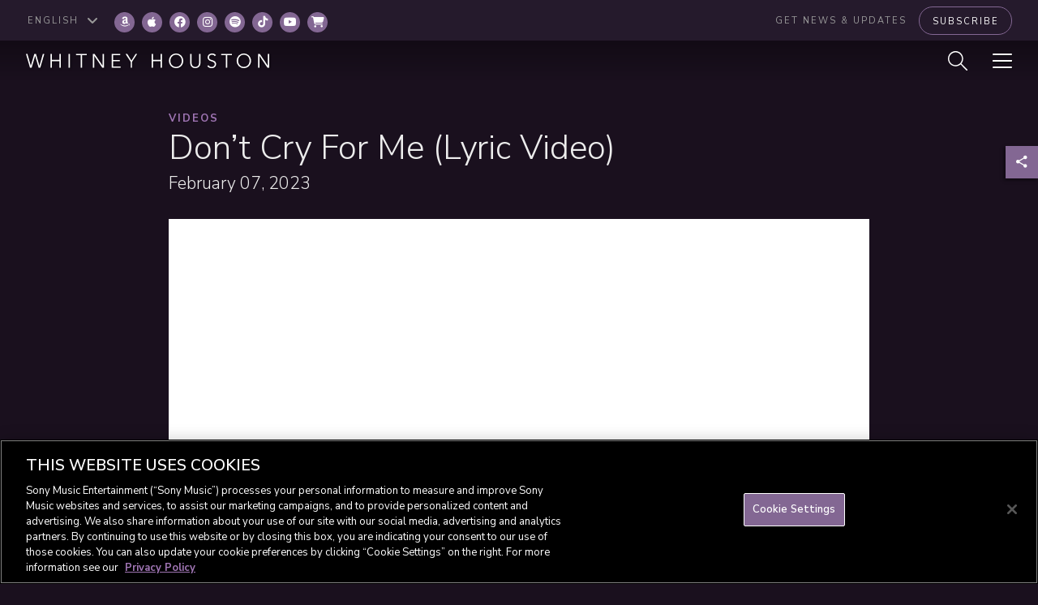

--- FILE ---
content_type: application/javascript; charset=UTF-8
request_url: https://www.whitneyhouston.com/wp-content/themes/whitney-v2/assets/js/jquery.eavesdrop.min.js
body_size: 990
content:
;(function ( $, window, document) {
	
	var pluginName = 'eavesdrop';
	var calls = 0;
	
	function Eavesdrop(nav, options){
		this.element = nav;
		this._name = pluginName;
		this._defaults = $.fn.eavesdrop.defaults;
		this.options = $.extend( {}, this._defaults, options );
		this.init();
	}
	
	$.extend(Eavesdrop.prototype, {
	
		constructor: Eavesdrop,

		init: function(){
			var clickParams = $.proxy(this.clickParams, this);
			var scrollParams = $.proxy(this.scrollParams, this);
			var structure = $.proxy(this.structure, this);
			this.buildCache();
			this.errors();
			this.scrollClick = this.navAnchor.on('click', clickParams);
			this.scrollStructure = $(window).on('load resize', structure);
			this.scrollWindow = $(window).on("load resize scroll", scrollParams);
			this.onScroll();
		},
		
		destroy: function(){
			this.unbindEvents();
      this.$element.removeData();
		},
		
		buildCache: function(){
			var selector = '.'+this.options.watchClass;
			this.$element = $(this.element);
			this.$body = $('body');
			this.$selector = $(selector);
			this.navAnchor = this.$element.find('a');
			this.selector = selector;
			this.activeClass = this.options.activeClass;
			this.targets = $([]);
			this.distances = $([]);
			this.selectors = $([]);
			this.anchors = $([]);
		},
				
		unbindEvents: function() {
    	this.$element.off('.'+this._name);
    },
		
		errors: function(){
			var selectorAmount = this.$selector.length;
			var navAmount = this.$element.find('a').length;
			navAmount === selectorAmount ? this.universalAmount = navAmount : console.error('target to selector mismatch');
		},

		structure: function(){
			var self = this;
			this.$selector.each(function(i){
				i++
				var hash = self.navAnchor.eq(i - 1).attr('href').split('#')[1];
				$(this).attr('data-connect', hash); 
				var connect = $(this).data('connect');
				offset = $(this).offset().top;
				self.targets.push(connect);
				self.distances.push(offset);
				self.selectors.push(i);
			});
		},

		clickParams: function(data){
			var router = data.currentTarget.hash.split('#')[1];
			var target = this.selector + '[data-connect="'+ router +'"]';
			var targetOffset = $(target).offset().top;
			this.$body.trigger(router[1] + '-inView');
			this.$body.animate({ scrollTop: (targetOffset) });
		},

		scrollParams: function(){
			var d	= $(window).scrollTop();
			var inView = {};
			for (var i = 0; i < this.universalAmount; i++){
				var scrollHeight = d - this.distances[i];
				scrollHeight < 0 ? inView[this.selectors[i]] = Infinity : inView[this.selectors[i]] = scrollHeight;
				var currentlyInView = Object.keys( inView ).map(function ( key ) { return inView[key]; });
				var min = Math.min.apply( null, currentlyInView );
				var viewPos = currentlyInView.indexOf(min);
			}

			if(this.$element.attr('data-active') != viewPos){
				this.$element.attr('data-active', (viewPos));
				this.$body.trigger('active.'+this._name);
			}
		},

		onScroll: function(){
			var self = this;
			self.$body.on('active.'+this._name, function(){
				var a = self.$element.attr('data-active') || 0;
				self.$element.find('.'+self.activeClass).removeClass(self.activeClass);
				self.$element.find('a[href*="'+ self.targets[a] +'"]').parent().addClass(self.activeClass);
				if(self._defaults.trackUrl == true){
					history.replaceState(undefined, undefined, "#"+self.targets[a]);
				}
		});

		}
	});

	$.fn.eavesdrop = function ( options ) {
		calls ++
		this.each(function() {
			if ( !$.data( this, "plugin_" + pluginName ) ) {
					$.data( this, "plugin_" + pluginName, new Eavesdrop( this, options ) );
			}
		});
		if(calls > 1){
			$.fn.eavesdrop.defaults.trackUrl = false;
		}
		return this;
	};
	
	$.fn.eavesdrop.defaults = {
		watchClass: 'eavesdrop',
		activeClass: 'active',
		trackUrl: true
  };
	
})( jQuery, window, document );